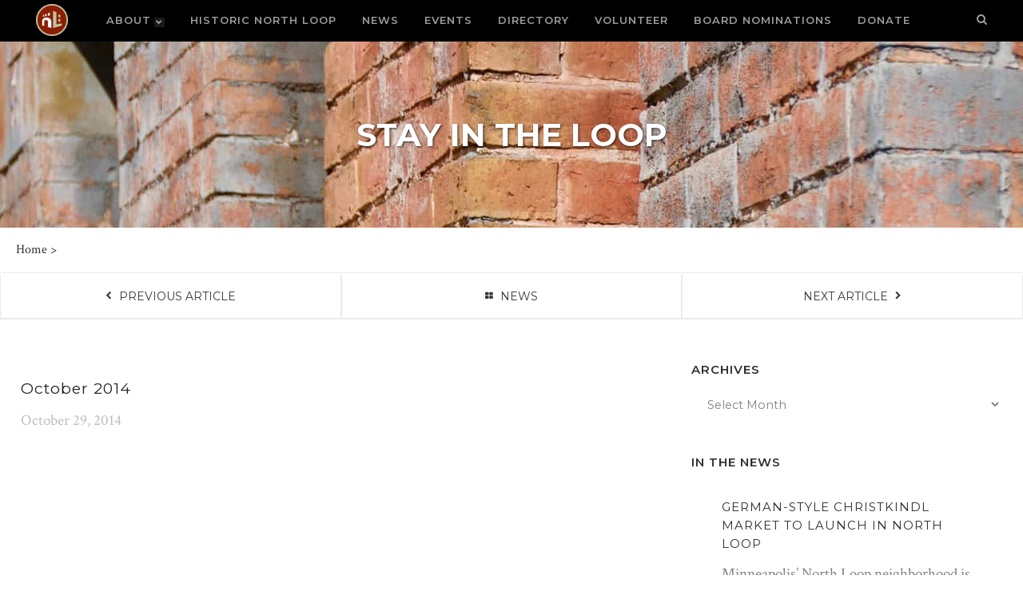

--- FILE ---
content_type: text/css
request_url: https://northloop.org/wp-content/plugins/90dm-business-directory/assets/css/directory-styles.css?ver=2.0.07
body_size: 2389
content:
/* 90DM Business Directory Styles */

/* Color Variables (via comments for reference)
   Main color and links: #8a1e04
   Headings: #222222
   Body copy: #818181
   Accent: #c5c19d
*/

/* Main Directory Wrapper */
.directory-main-wrapper,
.directory-taxonomy-wrapper,
.directory-search-results-wrapper,
.directory-single-wrapper {
    margin: 0 auto;
    padding: 0;
}
/* Directory Navigation */
.directory-navigation {
    background: #f5f5f5;
    padding: 15px 20px;
    border-radius: 8px;
    margin-bottom: 2rem;
}

.directory-nav-inner {
    display: flex;
    gap: 15px;
    align-items: center;
    flex-wrap: wrap;
}

.directory-navigation a {
    display: inline-flex;
    align-items: center;
    gap: 5px;
    color: #222222;
    text-decoration: none;
    padding: 8px 15px;
    background: white;
    border-radius: 5px;
    font-size: 0.8rem;
    font-family: Montserrat, sans-serif;
    transition: all 0.3s ease;
}

.directory-navigation a:hover {
    background: #8a1e04;
    color: white;
}

.directory-navigation .dashicons {
    width: 18px;
    height: 18px;
    font-size: 18px;
}
.business-cards-grid,
.single-business {
    padding: 4rem;
}

/* Search Bar */
.directory-search-bar {
    position: relative;
    margin: 2rem 0;
}

.directory-search-form {
    width: 100%;
    max-width: 800px;
    margin: 0 auto;
}

.search-input-wrapper {
    display: flex;
    gap: 10px;
    background: white;
    border: 2px solid #ddd;
    border-radius: 8px;
    padding: 5px;
    transition: border-color 0.3s ease;
}

.search-input-wrapper:focus-within {
    border-color: #8a1e04;
}

.directory-search-input {
    flex: 1;
    border: none;
    padding: 12px 15px;
    font-size: 16px;
    outline: none;
}

.directory-search-button {
    display: flex;
    align-items: center;
    gap: 8px;
    background: #8a1e04;
    color: white;
    border: none;
    padding: 12px 25px;
    border-radius: 5px;
    cursor: pointer;
    font-size: 16px;
    font-weight: 600;
    font-family: Montserrat, sans-serif;
    transition: background 0.3s ease;
}

.directory-search-button:hover {
    background: #6a1603;
}

.directory-search-button .dashicons {
    width: 20px;
    height: 20px;
    font-size: 20px;
}

/* Search Results Container */
.search-results-container {
    position: absolute;
    top: 100%;
    left: 50%;
    transform: translateX(-50%);
    background: white;
    border: 2px solid #8a1e04;
    border-radius: 8px;
    padding: 20px;
    width: 100%;
    max-width: 800px;
    margin-top: 10px;
    box-shadow: 0 10px 40px rgba(0, 0, 0, 0.2);
    z-index: 1000;
    max-height: 600px;
    overflow-y: auto;
}

.search-results-header {
    display: flex;
    justify-content: space-between;
    align-items: center;
    margin-bottom: 20px;
    padding-bottom: 15px;
    border-bottom: 2px solid #f0f0f0;
}

.search-results-header h3 {
    margin: 0;
    color: #222222;
}

.results-count {
    color: #8a1e04;
    font-weight: normal;
}

.close-search {
    background: #f5f5f5;
    border: none;
    padding: 8px;
    border-radius: 5px;
    cursor: pointer;
    display: flex;
    align-items: center;
    justify-content: center;
    transition: background 0.3s ease;
}

.close-search:hover {
    background: #e0e0e0;
}

.close-search .dashicons {
    width: 20px;
    height: 20px;
    font-size: 20px;
}

.search-results-content .no-results {
    text-align: center;
    padding: 40px 20px;
    color: #818181;
}

.search-results-content .business-card {
    margin-bottom: 20px;
}

.search-results-content .business-card:last-child {
    margin-bottom: 0;
}

/* Category Cards Grid */
.directory-categories-grid {
    display: grid;
    grid-template-columns: repeat(auto-fill, minmax(500px, 1fr));
    gap: 25px;
}

.directory-category-card {
    background: white;
    border: 2px solid #e0e0e0;
    border-radius: 8px;
    padding: 25px;
    transition: all 0.3s ease;
    display: flex;
    flex-direction: column;
    gap: 20px;
}

.directory-category-card:hover {
    border-color: #8a1e04;
    box-shadow: 0 4px 12px rgba(138, 30, 4, 0.1);
    transform: translateY(-2px);
}

.category-card-top {
    display: flex;
    gap: 20px;
    flex: 1;
}

a.category-icon,
a.category-icon-placeholder {
    width: 80px;
    height: 80px;
    display: flex;
    align-items: center;
    justify-content: center;
    flex-shrink: 0;
    text-decoration: none;
    cursor: pointer;
    background: #8a1e04;
    border: 2px solid #c5c19d;
    border-radius: 100px;
    padding: 1rem;
    transition: transform 0.3s ease, opacity 0.3s ease;
}

a.category-icon:hover,
a.category-icon-placeholder:hover {
    transform: scale(1.05);
    opacity: 0.8;
}

.category-content {
    flex: 1;
    min-width: 200px;
}

.category-icon img {
    width: 100%;
    height: 100%;
    object-fit: contain;
}

.category-icon-placeholder {
    background: #f0f0f0;
    border-radius: 8px;
}

.category-icon-placeholder .dashicons {
    width: 35px;
    height: 35px;
    font-size: 35px;
    color: #c5c19d;
}

.category-title {
    margin: 0 0 12px 0;
    font-size: 22px;
    color: #222222;
}

.category-title a {
    color: #222222;
    text-decoration: none;
    transition: color 0.3s ease;
    font-weight: bold;
}

.category-title a:hover {
    color: #8a1e04;
}

.child-categories-list {
    list-style: none;
    padding: 0;
    margin: 0;
}

.child-categories-list li {
    margin-bottom: 0;
}

.child-categories-list a {
    color: #818181;
    text-decoration: none;
    display: block;
    padding: 0;
    transition: color 0.3s ease;
    line-height: 1.2;
}

.child-categories-list.has-many-children {
    column-count: 2;
    column-gap: 15px;
}

.child-categories-list a:hover {
    color: #8a1e04;
}

.child-categories-list a::after {
    content: " →";
    color: #8a1e04;
}

.child-categories-wrapper {
    display: block;
    margin-top: 10px;
    overflow: hidden;
}

.toggle-categories {
    display: none;
    align-items: center;
    gap: 5px;
    background: transparent;
    border: none;
    color: #8a1e04;
    cursor: pointer;
    padding: 5px 0;
    font-size: 14px;
    text-decoration: underline;
    transition: color 0.3s ease;
}

.js-enabled .toggle-categories {
    display: inline-flex;
    text-decoration: none;
}

.toggle-categories:hover {
    color: #6a1603;
}

.toggle-categories .dashicons {
    width: 16px;
    height: 16px;
    font-size: 16px;
    transition: transform 0.3s ease;
}

.toggle-categories.js-active .dashicons {
    transform: rotate(180deg);
}

.category-count {
    margin-top: auto;
    padding-top: 15px;
    border-top: 1px solid #f0f0f0;
    color: #c5c19d;
    font-size: 14px;
}

/* Business Cards Grid */
.business-cards-grid {
    display: grid;
    grid-template-columns: repeat(auto-fill, minmax(320px, 1fr));
    gap: 25px;
}
.business-card {
    background: white;
    border: 2px solid #e0e0e0;
    border-radius: 8px;
    padding: 20px;
    transition: all 0.3s ease;
}

.business-card:hover {
    border-color: #8a1e04;
    box-shadow: 0 4px 12px rgba(0, 115, 170, 0.1);
    transform: translateY(-2px);
}

.business-card-header {
    margin-bottom: 15px;
    padding-bottom: 15px;
    border-bottom: 2px solid #f0f0f0;
}

.business-name {
    margin: 0;
    font-size: 20px;
    font-weight: bold;
}

.business-name a {
    color: #222222;
    text-decoration: none;
    transition: color 0.3s ease;
    font-weight: bold;
}

.business-name a:hover {
    color: #8a1e04;
}

.business-card-body {
    display: flex;
    flex-direction: column;
    gap: 12px;
}

.business-card-body p {
    line-height: 1;
}

.business-info {
    display: flex;
    align-items: flex-start;
    gap: 10px;
    color: #818181;
    font-size: 14px;
}

.business-info .dashicons {
    width: 18px;
    height: 18px;
    font-size: 18px;
    color: #8a1e04;
    flex-shrink: 0;
    margin-top: 2px;
}

.business-info a {
    color: #8a1e04;
    text-decoration: none;
    transition: color 0.3s ease;
}

.business-info a:hover {
    color: #6a1603;
    text-decoration: underline;
}

.business-categories {
    display: flex;
    flex-wrap: wrap;
    gap: 8px;
    margin-top: 10px;
}

.business-category-tag {
    display: inline-block;
    background: #f0f0f0;
    color: #818181;
    padding: 5px 12px;
    border-radius: 15px;
    text-decoration: none;
    font-size: 13px;
    transition: all 0.3s ease;
}

.business-category-tag:hover {
    background: #8a1e04;
    color: white;
}

/* Category Header */
.directory-category-header {
    margin-bottom: 30px;
    text-align: center;
}

.directory-category-header .category-title {
    font-size: 36px;
    margin: 0 0 15px 0;
    color: #222222;
}

.category-description {
    color: #818181;
    font-size: 16px;
    line-height: 1.6;
}

/* Single Business Page */
.single-business {
    background: white;
    border-radius: 8px;
}

/* Row 1: Title */
.business-header {
    margin-bottom: 0;
}

.business-title {
    font-size: 2rem;
    margin-bottom: 3rem;
    color: #222222;
    font-weight: bold;
    text-transform: capitalize;
}

/* Row 2: Three Column Layout */
.business-three-column {
    display: flex;
}

/* Column 1: Details (20%) */
.business-details-column {
    width: 20%;
}

.business-info-item {
    color: #818181;
    font-size: 16px;
    line-height: 1.6;
    margin-bottom: 1.5rem;
}

.business-info-item strong {
    color: #222222;
    font-weight: bold;
}

.business-info-item a {
    color: #8a1e04;
    text-decoration: none;
    transition: color 0.3s ease;
}

.business-info-item a:hover {
    color: #6a1603;
    text-decoration: underline;
}

/* Column 2: Map (40%) */
.business-map-column {
    width: 40%;
    padding: 0 2rem;
}

.business-map-column iframe {
    border-radius: 8px;
    box-shadow: 0 2px 8px rgba(0, 0, 0, 0.1);
}

/* Column 3: Description (40%) */
.business-description-column {
    width: 40%;
}

.business-description-column h2 {
    margin: 0 0 20px 0;
    font-size: 28px;
    color: #222222;
    font-weight: bold;
}

.description-content {
    color: #818181;
    line-height: 1.8;
    font-size: 16px;
}

/* Search Results Page */
.directory-search-header {
    text-align: center;
}

.directory-search-header h1 {
    font-size: 42px;
    margin: 0 0 15px 0;
    color: #222222;
}

.directory-search-header p {
    color: #818181;
    font-size: 18px;
}

/* No Results Messages */
.no-categories,
.no-businesses {
    text-align: center;
    padding: 60px 20px;
    color: #818181;
    font-size: 18px;
    grid-column: 1 / -1;
}

/* Loading State */
.directory-loading {
    text-align: center;
    padding: 40px;
    color: #8a1e04;
    font-size: 16px;
}

/* Responsive Design */
@media (max-width: 1400px) {
    .business-cards-grid,
    .single-business {
        padding: 3rem;
    }
    .business-details-column {
        width: 24%
    }
    .business-map-column, .business-description-column {
        width: 38%
    }
    .business-map-column {
        padding: 0 1rem;
    }
}
@media (max-width: 1024px) {
    .business-cards-grid,
    .single-business {
        padding: 2rem;
    }
    .business-three-column {
        display: flex;
        flex-wrap: wrap;
    }
    .business-details-column {
        width: 50%;
    }
    .business-map-column {
        width: 50%;
        padding: 0;
    }
    .business-description-column {
        width: 100%;
        margin-top: 2rem;
    }
}
@media (max-width: 768px) {
    .directory-categories-grid,
    .business-cards-grid {
        grid-template-columns: 1fr;
    }
    
    .directory-category-header .category-title {
        font-size: 28px;
    }
    
    .business-title {
        font-size: 32px;
    }
    
    .search-input-wrapper {
        flex-direction: column;
    }
    
    .directory-search-button {
        justify-content: center;
    }
    
    .business-three-column {
        flex-direction: column;
    }
    
    .business-details-column,
    .business-map-column,
    .business-description-column {
        width: 100%;
    }
    
    .business-map-column iframe {
        height: 300px;
    }
    
    .directory-nav-inner {
        flex-direction: column;
        align-items: flex-start;
    }
}

@media (max-width: 480px) {
    .directory-main-wrapper,
    .directory-taxonomy-wrapper,
    .directory-single-wrapper,
    .directory-search-results-wrapper {
        padding: 15px;
    }
    
    .business-title {
        font-size: 26px;
    }
    
    .directory-category-header .category-title {
        font-size: 24px;
    }
}
